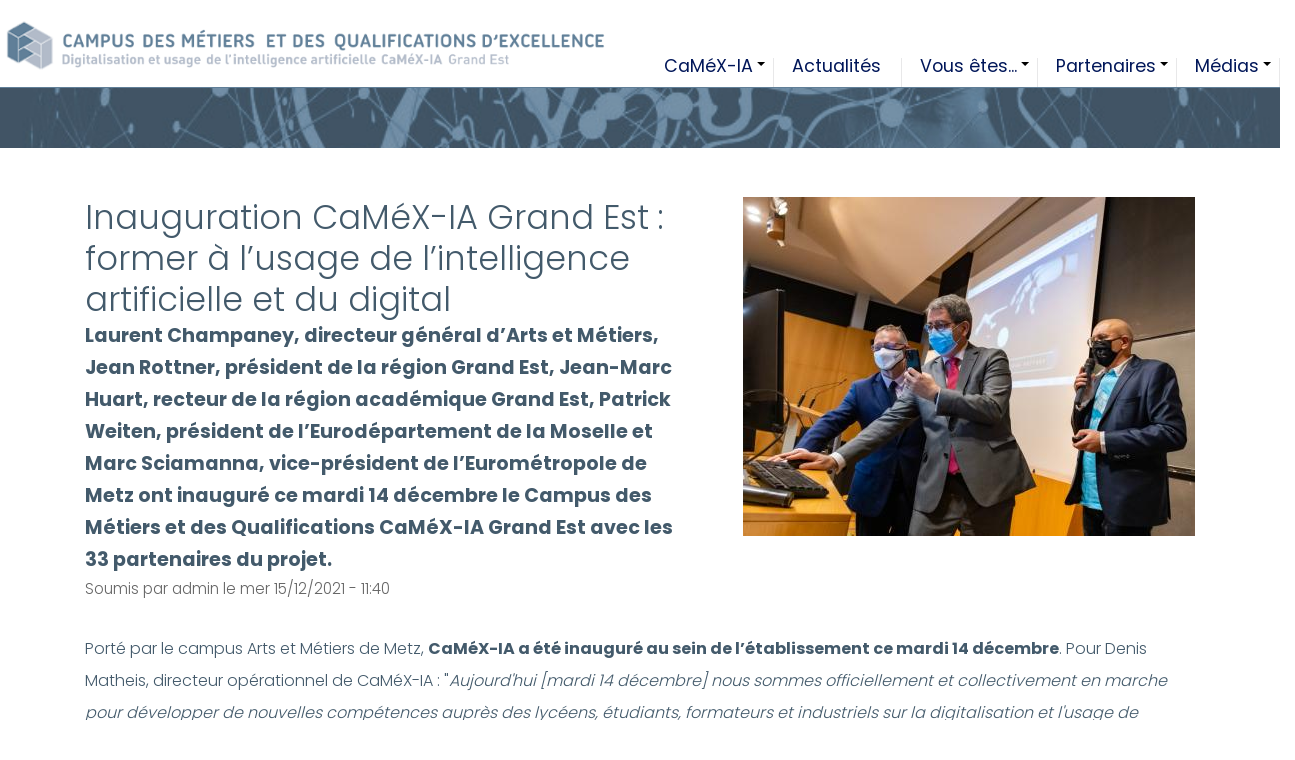

--- FILE ---
content_type: text/html; charset=UTF-8
request_url: https://camexia.org/index.php/actualite/inauguration-camex-ia-grand-est-former-lusage-de-lintelligence-artificielle-et-du-digital
body_size: 7018
content:
<!DOCTYPE html>
<html lang="fr" dir="ltr">
  <head>
    <meta charset="utf-8" />
<meta name="description" content="Porté par le campus Arts et Métiers de Metz, CaMéX-IA a été inauguré au sein de l’établissement ce mardi 14 décembre. Pour Denis Matheis, directeur opérationnel de CaMéX-IA : &quot;Aujourd&#039;hui [mardi 14 décembre] nous sommes officiellement et collectivement en marche pour développer de nouvelles compétences auprès des lycéens, étudiants, formateurs et industriels sur la digitalisation et l&#039;usage de l&#039;intelligence artificielle dans les métiers du bâtiment et de l&#039;industrie&quot;." />
<link rel="canonical" href="http://camexia.org/index.php/actualite/inauguration-camex-ia-grand-est-former-lusage-de-lintelligence-artificielle-et-du-digital" />
<meta name="Generator" content="Drupal 10 (https://www.drupal.org)" />
<meta name="MobileOptimized" content="width" />
<meta name="HandheldFriendly" content="true" />
<meta name="viewport" content="width=device-width, initial-scale=1.0" />
<link rel="icon" href="/themes/theme_site/favicon.ico" type="image/vnd.microsoft.icon" />
<link rel="alternate" hreflang="fr" href="http://camexia.org/index.php/actualite/inauguration-camex-ia-grand-est-former-lusage-de-lintelligence-artificielle-et-du-digital" />

    <title>Inauguration CaMéX-IA Grand Est : former à l’usage de l’intelligence artificielle et du digital | CaMéX-IA</title>
    <link rel="stylesheet" media="all" href="/core/misc/components/progress.module.css?sgt3bx" />
<link rel="stylesheet" media="all" href="/core/misc/components/ajax-progress.module.css?sgt3bx" />
<link rel="stylesheet" media="all" href="/core/modules/system/css/components/align.module.css?sgt3bx" />
<link rel="stylesheet" media="all" href="/core/modules/system/css/components/fieldgroup.module.css?sgt3bx" />
<link rel="stylesheet" media="all" href="/core/modules/system/css/components/container-inline.module.css?sgt3bx" />
<link rel="stylesheet" media="all" href="/core/modules/system/css/components/clearfix.module.css?sgt3bx" />
<link rel="stylesheet" media="all" href="/core/modules/system/css/components/details.module.css?sgt3bx" />
<link rel="stylesheet" media="all" href="/core/modules/system/css/components/hidden.module.css?sgt3bx" />
<link rel="stylesheet" media="all" href="/core/modules/system/css/components/item-list.module.css?sgt3bx" />
<link rel="stylesheet" media="all" href="/core/modules/system/css/components/js.module.css?sgt3bx" />
<link rel="stylesheet" media="all" href="/core/modules/system/css/components/nowrap.module.css?sgt3bx" />
<link rel="stylesheet" media="all" href="/core/modules/system/css/components/position-container.module.css?sgt3bx" />
<link rel="stylesheet" media="all" href="/core/modules/system/css/components/reset-appearance.module.css?sgt3bx" />
<link rel="stylesheet" media="all" href="/core/modules/system/css/components/resize.module.css?sgt3bx" />
<link rel="stylesheet" media="all" href="/core/modules/system/css/components/system-status-counter.css?sgt3bx" />
<link rel="stylesheet" media="all" href="/core/modules/system/css/components/system-status-report-counters.css?sgt3bx" />
<link rel="stylesheet" media="all" href="/core/modules/system/css/components/system-status-report-general-info.css?sgt3bx" />
<link rel="stylesheet" media="all" href="/core/modules/system/css/components/tablesort.module.css?sgt3bx" />
<link rel="stylesheet" media="all" href="/modules/contrib/back_to_top/css/back_to_top.css?sgt3bx" />
<link rel="stylesheet" media="all" href="/modules/contrib/social_media_links/css/social_media_links.theme.css?sgt3bx" />
<link rel="stylesheet" media="all" href="/themes/theme_site/css/node-actualite.css?sgt3bx" />
<link rel="stylesheet" media="all" href="/themes/contrib/classy/css/components/node.css?sgt3bx" />
<link rel="stylesheet" media="all" href="/themes/contrib/construction_zymphonies_theme/includes/bootstrap/css/bootstrap.min.css?sgt3bx" />
<link rel="stylesheet" media="all" href="/themes/contrib/construction_zymphonies_theme/includes/bootstrap/css/docs.min.css?sgt3bx" />
<link rel="stylesheet" media="all" href="/themes/contrib/construction_zymphonies_theme/includes/flexslider/css/flexslider.css?sgt3bx" />
<link rel="stylesheet" media="all" href="/themes/contrib/construction_zymphonies_theme/includes/fontawesome/css/fontawesome-all.css?sgt3bx" />
<link rel="stylesheet" media="all" href="/themes/contrib/construction_zymphonies_theme/includes/smartmenus/sm-core-css.css?sgt3bx" />
<link rel="stylesheet" media="all" href="/themes/contrib/construction_zymphonies_theme/includes/owl/assets/owl.carousel.css?sgt3bx" />
<link rel="stylesheet" media="all" href="/themes/contrib/construction_zymphonies_theme/includes/owl/assets/owl.theme.default.min.css?sgt3bx" />
<link rel="stylesheet" media="all" href="/themes/contrib/construction_zymphonies_theme/css/global.css?sgt3bx" />
<link rel="stylesheet" media="all" href="/themes/contrib/construction_zymphonies_theme/css/media.css?sgt3bx" />
<link rel="stylesheet" media="all" href="/themes/theme_site/css/style.css?sgt3bx" />
<link rel="stylesheet" media="all" href="/themes/theme_site/css/header.css?sgt3bx" />
<link rel="stylesheet" media="all" href="/themes/theme_site/css/responsive.css?sgt3bx" />
<link rel="stylesheet" media="all" href="/themes/theme_site/css/node-actualite-teaser.css?sgt3bx" />
<link rel="stylesheet" media="all" href="/themes/theme_site/css/node-evenement.css?sgt3bx" />
<link rel="stylesheet" media="all" href="/themes/theme_site/css/view-actualite.css?sgt3bx" />
<link rel="stylesheet" media="all" href="/themes/theme_site/css/view-evenement.css?sgt3bx" />

    
  </head>
  <body class="path-node not-front page-node-type-article">
    <a href="#main-content" class="visually-hidden focusable skip-link">
      Aller au contenu principal
    </a>
    
      <div class="dialog-off-canvas-main-canvas" data-off-canvas-main-canvas>
    

<!-- Start: Header -->
<div class="header">
  <div class="header-container">
      <div class="navbar-header">

                   <div class="region region-header">
    <div id="block-theme-site-branding" class="site-branding block block-system block-system-branding-block">
  
      
          <a href="/" title="Accueil" rel="home" class="site-branding__logo">
        <img src="/themes/theme_site/images/camexia.png" alt="Accueil" />
      </a>
  </div>

  </div>

        
        <div class="navbar-toggle-button">
          <button type="button" class="navbar-toggle" data-toggle="collapse" data-target="#main-navigation">
            <i class="fas fa-bars"></i>
          </button>
        </div>

      </div>

              <div class="menu-wrap">
                                  <div class="region region-primary-menu">
    <nav role="navigation" aria-labelledby="block-theme-site-main-menu-menu" id="block-theme-site-main-menu">
            
  <h2 class="visually-hidden" id="block-theme-site-main-menu-menu">Main navigation</h2>
  

        

<span class="navbar-toggle-close"><i class="fas fa-times"></i></span>

              <ul class="sm menu-base-theme" id="main-menu"  class="menu nav navbar-nav">
                      <li>
        <a href="/node/31" class="level-0"  data-target="#" data-toggle="dropdown">CaMéX-IA</a>
                                  <ul>
                      <li >
        <a href="/camex-ia-grand-est-un-campus-des-metiers-et-des-qualifications-dexcellence" class="level-1" data-drupal-link-system-path="node/45">Campus des Métiers et des Qualifications d&#039;Excellence</a>
                  </li>
                  <li >
        <a href="/camex-ia-former-lusage-de-lintelligence-artificielle-et-au-digital-pour-les-metiers-de-lindustrie" class="level-1" data-drupal-link-system-path="node/101">Enjeux et Objectifs</a>
                  </li>
                  <li >
        <a href="/sept-parcours-de-formation" class="level-1" data-drupal-link-system-path="node/64">7 parcours de formation</a>
                  </li>
                  <li >
        <a href="/atelier-de-transfert-et-dinnovation-ati" class="level-1" data-drupal-link-system-path="node/111">Atelier de Transfert et d&#039;Innovation</a>
                  </li>
                  <li >
        <a href="/vie-de-campus-et-equipements" class="level-1" data-drupal-link-system-path="node/65">Vie du campus et équipements</a>
                  </li>
                  <li >
        <a href="/lieu-totem-federateur-un-endroit-pour-se-retrouver" class="level-1" data-drupal-link-system-path="node/46">Lieu TOTEM</a>
                  </li>
        </ul>
  
            </li>
                  <li >
        <a href="/actualites" title="Actualités" class="level-0" data-drupal-link-system-path="actualites">Actualités</a>
                  </li>
                  <li>
        <a href="/vous-etes" class="level-0"  data-target="#" data-toggle="dropdown">Vous êtes...</a>
                                  <ul>
                      <li >
        <a href="/lyceens-apprentis-etudiants" class="level-1" data-drupal-link-system-path="node/39">Lycéen, Apprenti, Etudiant</a>
                  </li>
                  <li >
        <a href="/entreprises" class="level-1" data-drupal-link-system-path="node/53">Entreprise</a>
                  </li>
                  <li >
        <a href="/enseignants-formateurs" class="level-1" data-drupal-link-system-path="node/109">Enseignant, Formateur</a>
                  </li>
        </ul>
  
            </li>
                  <li>
        <a href="/partners" class="level-0"  data-target="#" data-toggle="dropdown">Partenaires</a>
                                  <ul>
                      <li >
        <a href="/partenaires-lycee" class="level-1" data-drupal-link-system-path="partenaires-lycee">Lycées</a>
                  </li>
                  <li >
        <a href="/partenaires-ensup" class="level-1" data-drupal-link-system-path="partenaires-ensup">Enseignement Supérieur</a>
                  </li>
                  <li >
        <a href="/partenaires-entreprise" class="level-1" data-drupal-link-system-path="partenaires-entreprise">Entreprises</a>
                  </li>
                  <li >
        <a href="/partenaires-autre" class="level-1" data-drupal-link-system-path="partenaires-autre">Autres</a>
                  </li>
                  <li >
        <a href="/financeurs" class="level-1" data-drupal-link-system-path="financeurs">Financeurs publics</a>
                  </li>
                  <li >
        <a href="/nous-rejoindre" class="level-1" data-drupal-link-system-path="node/110">Nous rejoindre</a>
                  </li>
        </ul>
  
            </li>
                  <li>
        <a href="" class="level-0"  data-target="#" data-toggle="dropdown">Médias</a>
                                  <ul>
                      <li >
        <a href="/newsletter" class="level-1" data-drupal-link-system-path="node/120">Newsletter</a>
                  </li>
                  <li >
        <a href="https://artsetmetiers.fr/fr/communiques-de-presse?combine=cam%C3%A9x-ia&amp;created=&amp;created_1=&amp;date_from=&amp;date_to=" class="level-1">Espace presse</a>
                  </li>
                  <li >
        <a href="https://phototheque.artsetmetiers.fr/index.php?%2Fcategory%2F282=" class="level-1">Photothèque</a>
                  </li>
        </ul>
  
            </li>
        </ul>
  


  </nav>

  </div>

                  </div>
      
     <div class="secondary_menu" id="secondary_menu">
             </div>
  </div>
</div>
<!-- End: Header -->

<!--Start: Top Message -->
<!--End: Top Message -->


<!-- Start: Top widget -->
<!--End: Top widget -->


<!--Start: Highlighted -->
  <div class="highlighted">
    <div class="container">
        <div class="region region-highlighted">
    <div data-drupal-messages-fallback class="hidden"></div>

  </div>

    </div>
  </div>
<!--End: Highlighted -->


<!--Start: Title -->
<!--End: Title -->


<div class="main-content">
    <!--- Start Content -->
            <div class="content_layout">

          <div class="row" id="content_header_background"></div>

                    <!--Start: Breadcrumb -->
            <div class="row">
              <div class="col-md-12"></div>
            </div>
          <!--End: Breadcrumb -->
          
            <div class="container region region-content">
    <div id="block-contenudelapageprincipale" class="block block-system block-system-main-block">
      <div class="content">
      
<article data-history-node-id="19" class="node node--type-article node--promoted node--view-mode-full">

  <div class="node__content">

    <div class="titre"><span class="field field--name-title field--type-string field--label-hidden">Inauguration CaMéX-IA Grand Est : former à l’usage de l’intelligence artificielle et du digital</span>
</div>
    <div class="submitted">Soumis par <span class="field field--name-uid field--type-entity-reference field--label-hidden"><span>admin</span></span>
 le <span class="field field--name-created field--type-created field--label-hidden"><time datetime="2021-12-15T11:40:24+01:00" title="Mercredi 15 décembre 2021 - 11:40" class="datetime">mer 15/12/2021 - 11:40</time>
</span>
</div>
    <div class="image">
            <div class="field field--name-field-image field--type-image field--label-hidden field__item">  <img loading="lazy" src="https://dp-camexia.s3.ensam.eu/public/styles/268x201_crop/public/2022-09/Jean%20Rottner%2C%20Jean-Marc%20Huart%2C%20en%20train%20de%20couper%20le%20ruban%20d%E2%80%99inauguration%20digital%20de%20CaM%C3%A9X-IA%20Grand%20Est%20-%20Raoul%20Gilibert.jpg?h=bad1190c&amp;itok=PRXr8KuU" width="452" height="339" alt="Jean Rottner, Jean-Marc Huart, en train de couper le ruban d’inauguration digital de CaMéX-IA Grand Est - Raoul Gilibert" class="image-style-_68x201-crop" />


</div>
      </div>
    <div class="chapo">
            <div class="field field--name-field-chapo field--type-string-long field--label-hidden field__item">Laurent Champaney, directeur général d’Arts et Métiers, Jean Rottner, président de la région Grand Est, Jean-Marc Huart, recteur de la région académique Grand Est, Patrick Weiten, président de l’Eurodépartement de la Moselle et Marc Sciamanna, vice-président de l’Eurométropole de Metz ont inauguré ce mardi 14 décembre le Campus des Métiers et des Qualifications CaMéX-IA Grand Est avec les 33 partenaires du projet.</div>
      </div>
    <div class="body">
            <div class="clearfix text-formatted field field--name-body field--type-text-with-summary field--label-hidden field__item"><p>Porté par le campus Arts et Métiers de Metz, <strong>CaMéX-IA a été inauguré au sein de l’établissement ce mardi 14 décembre</strong>. Pour Denis Matheis, directeur opérationnel de CaMéX-IA : "<em>Aujourd'hui [mardi 14 décembre] nous sommes officiellement et collectivement en marche pour développer de nouvelles compétences auprès des lycéens, étudiants, formateurs et industriels sur la digitalisation et l'usage de l'intelligence artificielle dans les métiers du bâtiment et de l'industrie</em>".</p>

<p>Cette inauguration a débuté avec des démonstrations interactives d’intelligence artificielle, de réalité augmentée et de réalité virtuelle, permettant au public de découvrir les équipements dont dispose CaMéX-IA pour le moment, mais aussi pour permettre aux visiteurs de s’imprégner de ces technologies.</p>

<p>Elle s’est ensuite suivie par différents discours inauguraux où <strong>M. Rottner et M. Huart ont officiellement lancé CaMéX-IA en coupant un ruban d’inauguration digital.</strong></p>

<p>Ensuite trois challenges 4.0 ont été présentés :</p>

<ul>
	<li>projet « GOTHAM » : le lycée Louis Vincent, l’UFR MIM et ArcelorMittal Research collaborent ensemble pour proposer une application interactive permettant, sur une image 3D d’une acierie, d’afficher des données sélectionnées liées à l’impact carbone de l’installation ;</li>
	<li>projet « DEFTEMP » : le lycée Oehmichen, le campus Arts et Métiers de Châlons en Champagne et CETIM Grand Est travaillent sur la mise en place d'une technique de captation et de visualisation de déformations temporelles sur des pièces industrielles sous sollicitations ;</li>
	<li>projet « SONDE » : le lycée Couffignal, l’INSA Strasbourg et Colas collaborent sur la mise en place d'une sonde digitalisée de mesure de teneur en eau.</li>
</ul>

<p>Puis, Laurent Champaney, président de la conférence des grandes écoles, Jean Marc Huart, recteur de la région académique Grand Est, David Glijer, directeur de la transformation numérique d’ArcelorMittal France, Thierry Ledrich, président de la fédération des travaux publics de Lorraine et Rémi Sadocco Conseiller régional ont échangé lors d’une <strong>table ronde dédiée aux enjeux de la formation au numérique des talents pour les entreprises</strong>. Les entreprises ont pu évoquer leurs besoins en terme de nouvelles compétences, tandis que l’enseignement secondaire et supérieur ont pu expliquer comment ils répondent à ces problématiques et les défis qu’ils auront à relever.</p>

<p>L’inauguration s’est ensuite achevée par une visite des ateliers du campus Arts et Métiers de Metz.</p></div>
      </div>
    <div class="see_also">
  <div class="field field--name-field-a-voir-aussi field--type-link field--label-above">
    <div class="field__label">A voir aussi</div>
          <div class="field__items">
              <div class="field__item"><a href="https://camexia.org/actualite/nos-newsletters-disponibles-sur-le-site-web">Nos newsletters disponibles sur le site web !</a></div>
              </div>
      </div>
</div>
</div>
  

</article>

    </div>
  </div>

  </div>


        </div>
        <!-- End: Content -->
</div>
<!-- End: Main content -->




<!-- Start: Footer widgets -->
  <div class="footer" id="footer">
    <div class="container">
            <div class="row">
                          <div class = col-md-12>
              <div class="region region-footer-second">
    <div id="block-footercontactmentions-3" class="block block-block-content block-block-contente4db8474-80a4-4e93-82d1-4eb6e466ff70">
  
      
      <div class="content">
      
            <div class="clearfix text-formatted field field--name-body field--type-text-with-summary field--label-hidden field__item"><table style="width:100%;" cellspacing="0" cellpadding="0" border="0" align="center"><tbody><tr><td class="text-align-center"><p>&nbsp;</p><table style="margin-left:auto;margin-right:auto;width:300px;" cellspacing="1" cellpadding="1" border="0" align="center"><tbody><tr><td style="width:70px;"><img data-entity-uuid="4f985d94-9546-43a4-9c60-f3c83be9c88d" data-entity-type="file" alt="contact" data-image-style="icon" src="https://dp-camexia.s3.ensam.eu/public/inline-images/Icone%20contact_2.png" width="48" height="48" loading="lazy" class="image-style-icon align-left"></td><td><a href="mailto:contact.camexia@ensam.eu"><strong>Contact</strong></a></td><td><a href="https://www.youtube.com/channel/UCmZk_G0MtKqmiZmgf6ELLcA" target="_blank"><img data-entity-uuid="f864ce03-83cf-41d0-b998-6a304e01ae69" data-entity-type="file" data-image-style="icon" src="https://dp-camexia.s3.ensam.eu/public/inline-images/youtube_social_media_pin_logo_icon-icons.com_75572_5.png" width="48" height="48" alt loading="lazy" class="image-style-icon"></a></td></tr></tbody></table></td></tr></tbody></table></div>
      
    </div>
  </div>

  </div>

          </div>
                              </div>
    </div>
  </div>
<!--End: Footer widgets -->

<!-- Start: Footer-fifth -->
<div class="copyright footer-fifth">
  <div class="container">
               <div class = col-md-12>
              <div class="region region-footer-fifth">
    <nav role="navigation" aria-labelledby="block-pieddepage-menu" id="block-pieddepage">
            
  <h2 class="visually-hidden" id="block-pieddepage-menu">Pied de page</h2>
  

        
              <ul class="menu">
                    <li class="menu-item">
        <a href="/mentions-legales" data-drupal-link-system-path="node/112">Mentions légales</a>
              </li>
        </ul>
  


  </nav>
<div id="block-copyright" class="block block-block-content block-block-contentb0c27b8b-af21-4d06-8fb1-4e531fe6e4b1">
  
      
      <div class="content">
      
            <div class="clearfix text-formatted field field--name-body field--type-text-with-summary field--label-hidden field__item"><p><span>Copyright © Arts et Métiers 2022</span><span>. All rights reserved.</span></p></div>
      
    </div>
  </div>

  </div>

          </div>
          </div>
</div>
<!-- End: Footer-fifth -->
  </div>

    
    <script type="application/json" data-drupal-selector="drupal-settings-json">{"path":{"baseUrl":"\/index.php\/","pathPrefix":"","currentPath":"node\/19","currentPathIsAdmin":false,"isFront":false,"currentLanguage":"fr"},"pluralDelimiter":"\u0003","suppressDeprecationErrors":true,"ajaxPageState":{"libraries":"[base64]","theme":"theme_site","theme_token":null},"ajaxTrustedUrl":[],"back_to_top":{"back_to_top_button_trigger":100,"back_to_top_prevent_on_mobile":true,"back_to_top_prevent_in_admin":false,"back_to_top_button_type":"image","back_to_top_button_text":"Remonter"},"user":{"uid":0,"permissionsHash":"eb0475b39a29d713b2470e818585e878c5d6934ee7f35345684afc99422f9be2"}}</script>
<script src="/core/assets/vendor/jquery/jquery.min.js?v=3.7.1"></script>
<script src="/core/assets/vendor/once/once.min.js?v=1.0.1"></script>
<script src="https://dp-camexia.s3.ensam.eu/public/languages/fr_xvRwjV3ekz27bbvA9-EP9_QvdJ1gZtjY4IM9vNiYTIQ.js?sgt3bx"></script>
<script src="/core/misc/drupalSettingsLoader.js?v=10.3.1"></script>
<script src="/core/misc/drupal.js?v=10.3.1"></script>
<script src="/core/misc/drupal.init.js?v=10.3.1"></script>
<script src="/core/assets/vendor/tabbable/index.umd.min.js?v=6.2.0"></script>
<script src="/modules/contrib/back_to_top/js/back_to_top.js?v=10.3.1"></script>
<script src="/core/misc/progress.js?v=10.3.1"></script>
<script src="/core/assets/vendor/loadjs/loadjs.min.js?v=4.3.0"></script>
<script src="/core/misc/debounce.js?v=10.3.1"></script>
<script src="/core/misc/announce.js?v=10.3.1"></script>
<script src="/core/misc/message.js?v=10.3.1"></script>
<script src="/core/misc/ajax.js?v=10.3.1"></script>
<script src="/themes/contrib/construction_zymphonies_theme/includes/bootstrap/js/popper.min.js?v=1.x"></script>
<script src="/themes/contrib/construction_zymphonies_theme/includes/bootstrap/js/bootstrap.min.js?v=1.x"></script>
<script src="/themes/contrib/construction_zymphonies_theme/includes/flexslider/js/jquery.flexslider-min.js?v=1.x"></script>
<script src="/themes/contrib/construction_zymphonies_theme/includes/smartmenus/jquery.smartmenus.min.js?v=1.x"></script>
<script src="/themes/contrib/construction_zymphonies_theme/includes/owl/owl.carousel.min.js?v=1.x"></script>
<script src="/themes/contrib/construction_zymphonies_theme/js/custom.js?sgt3bx"></script>
<script src="/themes/theme_site/js/navbar.js?v=1.x"></script>

  </body>
</html>


--- FILE ---
content_type: text/css
request_url: https://camexia.org/themes/theme_site/css/node-actualite.css?sgt3bx
body_size: 1465
content:
body.page-node-type-article article.node--type-article.node--view-mode-full {
  margin-top: 3em;
}
body.page-node-type-article article.node--type-article.node--view-mode-full .node__content {
  display: grid;
  grid-template-areas: "titre" "submitted" "image" "chapo" "body" "see_also";
}
body.page-node-type-article article.node--type-article.node--view-mode-full .node__content .titre {
  grid-area: titre;
  font-size: 2.1rem;
  line-height: 2.6rem;
}
body.page-node-type-article article.node--type-article.node--view-mode-full .node__content .chapo {
  grid-area: chapo;
  font-weight: bold;
  font-size: 1.2rem;
  line-height: 2rem;
}
body.page-node-type-article article.node--type-article.node--view-mode-full .node__content .image {
  grid-area: image;
}
body.page-node-type-article article.node--type-article.node--view-mode-full .node__content .body {
  grid-area: body;
  padding-top: 2em;
}
body.page-node-type-article article.node--type-article.node--view-mode-full .node__content .submitted {
  grid-area: submitted;
  color: #666666;
  font-size: 0.95rem;
}
body.page-node-type-article article.node--type-article.node--view-mode-full .node__content .see_also {
  grid-area: see_also;
}
@media screen and (min-width: 992px) {
  body.page-node-type-article article.node--type-article.node--view-mode-full .node__content {
    display: grid;
    grid-template-areas: "titre image" "chapo image" "submitted image" "body body" "see_also see_also";
    grid-template-columns: auto 452px;
    gap: 0 50px;
  }
}
/*# sourceMappingURL=./node-actualite.css.map */

--- FILE ---
content_type: text/css
request_url: https://camexia.org/themes/contrib/construction_zymphonies_theme/css/media.css?sgt3bx
body_size: 2200
content:
@media (min-width: 576px){.container{max-width:570px}}@media (min-width: 767px){.updates,.topwidget,.top-message,.footer,.bottom-widget,.path-frontpage .main-content,.services,.products,.features,.copyright,.clients{padding:30px 0}.container{max-width:1140px}.navbar-toggle{display:none}.user-logged-in .main-header{position:relative}.menu-wrap{padding-left:0}.flexslider .slider-caption{display:block;top:30%;left:5%;width:60%}.flexslider .slider-title{font-size:4em;margin-bottom:20px}.flexslider .flex-direction-nav{display:block;margin-top:-24px}.clients .region ul li{width:24%}.testimonials-wrap{padding:75px 0 55px}.footerwidget img.left{float:left;margin:10px 10px 0 0}.region-search{float:right;width:300px;padding:12px 6px}.navbar-toggle-close{display:none}.region-primary-menu{display:inline-block !important;width:auto;margin:0;background:none;border-radius:5px;vertical-align:middle;position:static}.region-primary-menu ul{border:0;float:right}.region-primary-menu ul ul{background:#fff;background:#fff;border:1px solid #e8e8e9}.region-primary-menu ul ul li a{border-bottom:1px solid #e8e8e9;color:#001659;padding:18px 15px}.region-primary-menu ul ul li a:hover,.region-primary-menu ul ul li a:focus,.region-primary-menu ul ul li a:active,.region-primary-menu ul ul li a.highlighted{color:#ff5e14;padding:18px 15px}.region-primary-menu li{border:0}.region-primary-menu li a{background:none;border:0;font-weight:400;color:#001659}.region-primary-menu li a span.sub-arrow{padding:0;top:28px;margin-top:0;bottom:2px;right:14px;margin-left:-5px;left:auto;width:0;height:0;border-width:4px;border-style:solid;border-color:#000 transparent transparent transparent;font-size:2em;line-height:100%}.region-primary-menu li>a{border-right:1px solid #e8e8e9}.region-primary-menu li li span.sub-arrow{top:22px;border-color:#0000 #0000 #0000 #fff;right:5px}.carousel-caption p,.carousel-caption h3{display:block}.carousel-caption p:last-child{margin:0}.carousel-caption{background-color:#fff;background:rgba(0,0,0,0.84);color:#ddd;text-shadow:none;padding:20px;top:20%;left:10%;bottom:auto;width:30%;text-align:left}.comment-wrap .author-details{width:10%}.comment-wrap .author-comments{width:90%}.custom-block-title h2{font-size:2.5em}.social-media{display:inline-block;padding:0px 0;text-align:right}}


--- FILE ---
content_type: text/css
request_url: https://camexia.org/themes/theme_site/css/style.css?sgt3bx
body_size: 10993
content:
/* ------------------- Overriding base color */
/* INIT */
:root {
  --color1: #607F98;
  --color2: #607F98;
  --color3: #699340;
  /* Maj vert clair */
  --font-family-sans-serif: "Arial Black", "Arial Bold", -apple-system, BlinkMacSystemFont, "Segoe UI", Roboto, "Helvetica Neue", Arial, sans-serif, "Apple Color Emoji", "Segoe UI Emoji", "Segoe UI Symbol";
  --font-family-monospace: SFMono-Regular, Menlo, Monaco, Consolas, "Liberation Mono", "Courier New", monospace;
}
body {
  font-size: 16px;
}
h2 {
  font-size: 1.6rem;
}
h3 {
  --font-family-sans-serif: Arial, sans-serif;
  --font-family-monospace: SFMono-Regular, Menlo, Monaco, Consolas, "Liberation Mono", "Courier New", monospace;
}
p,
li {
  line-height: 2rem;
}
/* Overrides */
.node__content .text-formatted a {
  text-decoration: underline;
}
body {
  background-color: #ffffff;
}
.flexslider .more-link {
  border-radius: 3px !important;
  background-color: #59768C !important;
}
.flexslider .more-link:hover {
  background-color: #fafafa !important;
  color: #607F98 !important;
}
.more-link::before {
  content: '>';
  font-size: 2em;
  top: 6px;
  position: relative;
  padding-right: 5px;
}
#block-theme-site-breadcrumbs {
  margin-top: 1em;
}
time.datetime i {
  margin-right: 6px;
}
blockquote p.citation {
  color: #3D88AF;
  font-size: 1.8rem;
  font-weight: normal;
  text-align: center;
}
#content_header_background {
  background-image: url('/themes/theme_site/images/background-title.jpg');
  background-size: cover;
  background-position-y: center;
  background-blend-mode: inherit;
  height: 60px;
}
/** bloc titre des pages */
#block-theme-site-page-title {
  color: #fafafa;
  display: flex;
  flex-direction: column;
  justify-content: start;
  margin-bottom: 1em;
  margin-top: 2em;
}
#block-theme-site-page-title h1 {
  color: #001659;
  font-size: 2.2rem;
}
#search-block-form input.form-submit {
  background-color: #607F98;
  border-color: #607F98;
}
#search-block-form input.form-submit:hover {
  background-color: #607F98;
  border-color: #607F98;
}
#secondary_menu {
  position: absolute;
  right: 10px;
  display: inline-block;
  margin-right: 10%;
}
/* buttons override */
.tabs a {
  background: #B2BBC9;
  color: #444;
}
.tabs a:focus,
.tabs a.is-active {
  background-color: #607F98;
  color: #fff;
}
.tabs a:focus,
.tabs a:hover {
  background-color: #607F98;
  color: #fff;
}
/* Breadcrumb */
#block-theme-site-breadcrumbs .breadcrumb {
  background-color: inherit;
}
#block-theme-site-breadcrumbs .breadcrumb li {
  padding: 0 4px;
}
#block-theme-site-breadcrumbs .breadcrumb li::after {
  padding-left: 8px;
}
#block-theme-site-breadcrumbs .breadcrumb li a {
  color: #607F98;
}
#block-theme-site-breadcrumbs .breadcrumb li a:hover {
  color: #607F98;
}
@media screen and (min-width: 1024px) {
  /* Styles go here */
  /*	.views-row { */
  .views-element-container h3 {
    margin: 0px;
  }
  .field-content p {
    margin-bottom: 0px;
  }
}
/* field-content links */
.field-content a:hover {
  color: #000;
}
span.field-content {
  --font-family-sans-serif: Arial, sans-serif;
  --font-family-monospace: SFMono-Regular, Menlo, Monaco, Consolas, "Liberation Mono", "Courier New", monospace;
}
/* ------------------- */
/* ------------------- PARTNERS colorbox */
.path-partners #block-theme-perseus-content {
  text-align: center;
  /*width: 272px;*/
  margin-left: auto;
  margin-right: auto;
  /*background: white;*/
}
.path-partners #block-theme-perseus-content .field-content img {
  max-width: 100%;
  -moz-transition: all 0.5s;
  -webkit-transition: all 0.5s;
  transition: all 0.5s;
}
.path-partners #block-theme-perseus-content .views-row {
  background-color: transparent;
  margin: 10px 10px;
  padding: 0;
  width: inherit;
  /*border: 1px solid #373736;*/
  box-shadow: 0px 3px 10px gray;
  background-color: white;
  display: inline-block;
}
.path-partners #block-theme-perseus-content .views-row:hover img {
  -moz-transform: scale(1.1);
  -webkit-transform: scale(1.1);
  transform: scale(1.1);
}
.path-partners #block-theme-perseus-content .views-field-field-logo .field-content {
  overflow: hidden;
  height: 190px;
  display: flex;
  align-items: center;
}
.path-partners #block-theme-perseus-content .views-field-view-node {
  position: relative;
  height: 190px;
  margin-top: -190px !important;
}
.path-partners #block-theme-perseus-content .views-field-view-node a {
  display: block;
  position: relative;
  margin: 0;
  padding: 0;
  width: 100%;
  height: 100%;
}
.path-partners #block-theme-perseus-content .views-field-view-node a:before {
  content: none;
}
/* --- Partners Front Block */
#views_slideshow_cycle_teaser_section_partners_front-block_1 {
  /*width: 1100px !important;*/
  margin-left: auto;
  margin-right: auto;
}
#block-views-block-partners-front-block-1 .title:after {
  display: block;
  height: 1px;
  content: "";
  background: #e1e1e1;
  width: 100%;
  z-index: 1;
}
#block-views-block-partners-front-block-1 .views-row {
  float: left;
  padding-right: 14px;
}
.path-partners #drupal-modal .field--name-field-logo {
  width: 50%;
  margin-left: auto;
  margin-right: auto;
}
/* --------------------------------- VIEWS */
.views-field-title {
  font-size: 1.5em;
  padding: 10px;
}
#block-views-block-front-articles-block-1 .views-row {
  display: flex;
  flex-flow: wrap row;
  justify-content: flex-start;
  align-items: center;
  margin-bottom: 20px;
}
#block-views-block-front-articles-block-1 .views-field-title {
  flex: 2;
}
#block-views-block-front-articles-block-1 .views-field-body {
  border-top: 1px solid #607F98;
}
/* Front Blocks */
.path-frontpage #block-views-block-front-articles-block-1 {
  float: left;
  width: 48%;
  margin: 4px;
  padding: 5px;
}
.path-frontpage #block-amtwitterfilter {
  float: right;
  width: 48%;
  padding: 5px;
  margin: 4px;
}
.path-frontpage #block-views-block-front-articles-block-1 .title:after {
  display: block;
  height: 1px;
  content: "";
  background: #e1e1e1;
  width: 100%;
  z-index: 1;
}
.path-frontpage #block-amtwitterfilter .title:after {
  display: block;
  height: 1px;
  content: "";
  background: #e1e1e1;
  width: 100%;
  z-index: 1;
}
.path-frontpage #block-views-block-partners-front-block-1 {
  clear: both;
}
.path-news-and-events .views-row {
  display: flex;
  flex-flow: wrap row;
  justify-content: flex-start;
  align-items: center;
  margin-bottom: 20px;
}
.path-news-and-events #block-theme-perseus-content .views-field-body {
  border-top: 1px solid #607F98;
}
/* --------------------------------- MENUS */
.menu-base-theme li a.has-submenu {
  padding-right: 28px;
}
/* --------------------------------- CONTACT */
.path-contact .block-system-main-block {
  width: 72%;
  float: left;
  padding: 5px;
}
.form-email,
.form-text,
.form-textarea {
  background: white;
}
/* --------------------------------- TWITTER */
.block-am-twitter-filter h3 .displayname {
  position: relative;
  top: -18px;
}
.block-am-twitter-filter h3 .accountname {
  position: relative;
  top: -20px;
}
/* --------------------------------- LINKS */
a {
  color: #607F98;
}
.more-link a {
  color: #607F98;
}
/* --------------------------------- TAGS */
.field--name-field-tags a {
  background-color: #607F98;
  padding: 5px 8px 5px 8px;
  border-radius: 7px;
  color: white;
  float: right;
}
.field--name-field-tags a:hover {
  background-color: #607F98;
  padding: 5px 8px 5px 8px;
  border-radius: 7px;
  color: white;
}
/* --------------------------------- HEADER */
.header {
  background: #fff;
  border-bottom: 1px solid #607F98;
  width: 100%;
}
/* logo */
/* ---- */
/* --------------------------------- Page PROJECT */
/* 1er Visuel et description à droite */
article[about="/project"] img {
  /*float: left;
    margin: 0px 20px 0px auto;*/
  margin: 15px;
}
/* --------------------------------- Page Work Structure & CaseStudies */
.WorkStructure h3,
.CaseStudies h3 {
  text-align: center;
  border-bottom: 1px solid #607F98;
  margin-top: 50px;
}
.WorkStructure img {
  border: 1px solid gray;
  margin: 5px;
}
.CaseStudies img {
  margin: 5px;
}
/* --------------------------------- IMG */
.caption > figcaption {
  color: gray;
  padding: 5px;
}
/* --------------------------------- ARTICLES */
.views-row .views-field-body {
  margin-left: 12px;
  margin-right: 12px;
}
.views-element-container {
  margin-bottom: 0px;
}
#block-views-block-front-articles-block-3 {
  background-color: black;
}
#block-views-block-front-articles-block-3 h3 {
  color: #fefefe;
}
#block-views-block-front-articles-block-3 .views-element-container {
  background: rgba(255, 255, 255, 0.83);
}
#block-views-block-events-block-1,
.views-element-container {
  background: rgba(255, 255, 255, 0.83);
}
#block-views-block-front-articles-block-3 .field-content {
  background-color: black;
  margin-left: 0px;
  margin-right: 0px;
}
#block-views-block-front-articles-block-3 .views-field-body {
  margin-left: 0px;
  margin-right: 0px;
}
/* ----------FOOTER NOTICE------------------*/
#block-footer-notice {
  color: #607F98;
}
/* --------------------------------- FOOTER */
#footer {
  background-color: #B2BBC9;
  border-top: 2px solid #bbcab1;
  padding: 20px 0;
}
#footer h2 {
  font-size: inherit !important;
}
#footer .title {
  font-size: 1em;
}
#footer .views-field-title {
  font-size: 1.1em;
  padding: 3px;
}
.footer-fifth,
.copyright {
  /*background-color: #a1a1a1;
    color: #484848;*/
  background-color: #607F98;
  color: #c7c7c7;
}
.footer-fifth .menu,
.copyright .menu {
  padding: 0;
}
.footer-fifth .menu li,
.copyright .menu li {
  list-style-type: none;
}
.footer-fifth .menu li a,
.copyright .menu li a {
  color: #fafafa;
}
.region[class*=region-footer-]:last-child {
  border: 0;
}
.region-footer-fourth {
  width: 1110px;
  border-top: 2px solid #6d9f3c;
  margin-top: 23px;
  padding-top: 8PX;
}
.region-footer-second tr {
  border-bottom: 0;
}
.region-footer-first,
.region-footer-second,
.region-footer-third {
  /*background: #f2f2f2;*/
  padding: 10px;
  /*box-shadow: 0px 5px 10px gray;*/
}
.NoBulletLI {
  list-style: none;
}
/*
.node__content img {
    margin-top: 45px;
    max-width:100%;
    height:auto;
}


#cboxClose.cbox-close-plain {
    font-size: 22px;
line-height: 10px;
text-align: center;
color: #FFF;
background: #eb5e4f;
top: 55px;
right: 7%;
width: 30px;
height: 30px;
-webkit-border-radius: 5px;
-moz-border-radius: 5px;
border-radius: 5px;
position:fixed;
}

#colorbox {
    background: none;
}
#cboxContent {
    background: transparent;
}
.cboxSlideshow_on, .cboxSlideshow_off{
    background: url(/modules/colorbox/styles/stockholmsyndrome/images/bg_tab.png) center bottom repeat-x !important;
}
*/
article .field--name-field-a-voir-aussi {
  margin: 3em 0 0 0;
  background-color: #eaf6ff;
  padding: 2em;
}
article .field--name-field-a-voir-aussi .field__label {
  font-weight: 700;
  font-size: 1.5rem;
  margin-bottom: 1em;
}
article .field--name-field-a-voir-aussi .field__item {
  margin: 0.5em 0;
}
article .field--name-field-a-voir-aussi .field__item::before {
  content: "> ";
}
/*# sourceMappingURL=./style.css.map */

--- FILE ---
content_type: text/css
request_url: https://camexia.org/themes/theme_site/css/header.css?sgt3bx
body_size: 4032
content:
.header {
  height: 88px;
  display: flex;
  justify-content: center;
  flex-direction: column;
}
.header .header-container {
  background: #fff;
  width: 100%;
  display: grid;
  grid-template-areas: "logobtn";
}
.header .header-container .navbar-header {
  justify-self: start;
  display: grid;
  grid-area: logobtn;
  width: 100%;
  align-items: center;
  grid-template-areas: "logo button";
  grid-template-columns: 1fr auto;
}
.header .header-container .navbar-header .region-header {
  padding: 0px;
  background-color: transparent !important;
  grid-area: logo;
  justify-self: start;
}
.header .header-container .navbar-header .region-header #block-theme-site-branding {
  margin: 0 6px 0 6px;
}
.header .header-container .navbar-header .region-header #block-theme-site-branding img {
  vertical-align: middle;
}
.header .header-container .navbar-header .navbar-toggle-button {
  display: flex;
  grid-area: button;
  margin: 0 1em;
}
.header .header-container .navbar-header .navbar-toggle-button .navbar-toggle i {
  color: inherit;
}
.menu-base-theme li a {
  font-size: 1.1rem;
}
.menu-base-theme li a:hover,
.menu-base-theme li a:focus,
.menu-base-theme li a:active,
.menu-base-theme li a.highlighted {
  background: none;
  color: #607F98;
  line-height: 100%;
  padding: 24px 28px;
}
@media screen and (min-width: 576px) {
  .header {
    display: block;
  }
  .header .header-container .navbar-header .region-header #block-theme-site-branding img {
    max-width: 600px;
  }
}
@media screen and (min-width: 767px) and (max-width: 992px) {
  .header .header-container .menu-wrap .menu-base-theme li a.level-0,
  .header .header-container .menu-wrap .menu-base-theme li a.level-0:hover,
  .header .header-container .menu-wrap .menu-base-theme li a.level-0:focus,
  .header .header-container .menu-wrap .menu-base-theme li a.level-0:active,
  .header .header-container .menu-wrap .menu-base-theme li a.level-0.highlighted {
    padding: 0 25px 12px 20px;
  }
}
@media screen and (min-width: 767px) {
  .header {
    height: 100px;
  }
  .header .header-container {
    grid-template-areas: "logobtn" "menu";
    grid-template-columns: 1fr;
    height: 100%;
  }
  .header .header-container .menu-wrap {
    grid-area: menu;
    justify-self: end;
    align-content: end;
    align-items: end;
    display: grid;
  }
  .header .header-container .menu-wrap .menu-base-theme li a.level-0,
  .header .header-container .menu-wrap .menu-base-theme li a.level-0:hover,
  .header .header-container .menu-wrap .menu-base-theme li a.level-0:focus,
  .header .header-container .menu-wrap .menu-base-theme li a.level-0:active,
  .header .header-container .menu-wrap .menu-base-theme li a.level-0.highlighted {
    padding: 0 20px 12px 18px;
  }
  .header .header-container .menu-wrap .menu-base-theme li a.level-0 span.sub-arrow {
    top: 4px;
    right: 8px;
  }
  .header .region-primary-menu ul ul li a {
    padding: 14px 15px;
  }
  .header .region-primary-menu ul ul li a:hover,
  .header .region-primary-menu ul ul li a:focus,
  .header .region-primary-menu ul ul li a:active,
  .header .region-primary-menu ul ul li a.highlighted {
    padding: 14px 15px;
  }
}
@media screen and (min-width: 992px) {
  .header .header-container .menu-wrap .menu-base-theme li a.level-0,
  .header .header-container .menu-wrap .menu-base-theme li a.level-0:hover,
  .header .header-container .menu-wrap .menu-base-theme li a.level-0:focus,
  .header .header-container .menu-wrap .menu-base-theme li a.level-0:active,
  .header .header-container .menu-wrap .menu-base-theme li a.level-0.highlighted {
    padding: 0 20px 12px 18px;
  }
}
@media screen and (min-width: 1200px) {
  .header {
    height: 88px;
  }
  .header .header-container {
    max-width: 1600px;
    margin: 0 auto;
    grid-template-areas: "logobtn menu";
    grid-template-columns: 388px 1fr;
  }
}
.menu-base-theme li a,
.menu-base-theme li a:hover,
.menu-base-theme li a:focus,
.menu-base-theme li a:active,
.menu-base-theme li a.highlighted {
  padding: 36px 28px 12px 28px;
}
.menu-base-theme li a span.sub-arrow {
  top: 40px;
}
/*# sourceMappingURL=header.css.map */

--- FILE ---
content_type: text/css
request_url: https://camexia.org/themes/theme_site/css/responsive.css?sgt3bx
body_size: 2865
content:
@media (max-width: 767px) {
  .navbar-header {
    margin-right: 0% !important;
  }
  .top_header {
    text-align: left;
  }
  .site-logo img {
    margin-top: 3px;
  }
  .navbar-toggle {
    padding: 7px 10px !important;
    color: #373736;
    border-radius: 0px !important;
    margin-right: 0px !important;
  }
  #site-navigation #main-navbar-collapse .menu li a {
    text-align: left;
  }
  .navbar-collapse {
    border-top: none !important;
  }
  .ui-dialog {
    width: 31% !important;
  }
  #cboxClose.cbox-close-plain {
    right: 8%;
  }
  .node.node--type-logo.node--view-mode-full {
    margin-right: 5%;
  }
}
@media (max-width: 680px) {
  h2:before,
  h2:after {
    display: none !important;
  }
  #play {
    left: 33.2%;
  }
  .titre_modal .nom {
    font-size: 27px;
  }
  #cboxClose.cbox-close-plain {
    right: 9%;
  }
  .node.node--type-logo.node--view-mode-full {
    margin-right: 5%;
  }
  .region-footer-first h2:after,
  .region-footer-second h2:after,
  #page6 h2:after {
    margin: -28px auto;
  }
  #footer .title {
    font-size: 1em !important;
  }
  #views_slideshow_cycle_teaser_section_partners_front-block_1 {
    width: 420px !important;
  }
  .path-partners #drupal-modal .field--name-field-logo {
    width: 100%;
    margin-left: auto;
    margin-right: auto;
  }
  .path-contact .block-system-main-block {
    width: 100%;
    float: none;
    padding: 5px;
  }
  .region-footer-fourth {
    width: 400px;
  }
}
@media (min-width: 681px) and (max-width: 1000px) {
  #play {
    left: 36.2%;
  }
  #site-navigation #main-navbar-collapse .menu li a {
    font-size: 20px !important;
    padding: 21px 11px !important;
  }
  .region-footer-first h2:after,
  .region-footer-second h2:after,
  #page6 h2:after {
    margin: -28px auto;
  }
  .region-footer-first h2:after,
  .region-footer-second h2:after,
  .region-footer-first h2:before,
  .region-footer-second h2:before {
    width: 10%;
  }
  #footer .title {
    font-size: 1em !important;
  }
  .path-partners #drupal-modal .field--name-field-logo {
    width: 50%;
    margin-left: auto;
    margin-right: auto;
  }
  .region-footer-fourth {
    width: 900px;
  }
}
@media (min-width: 1001px) and (max-width: 1200px) {
  #play {
    left: 39.2%;
  }
  #site-navigation #main-navbar-collapse .menu li a {
    font-size: 20px !important;
  }
  .region-footer-first h2:after,
  .region-footer-second h2:after,
  .region-footer-first h2:before,
  .region-footer-second h2:before {
    width: 10%;
  }
  .region-footer-first h2:after,
  .region-footer-second h2:after,
  #page6 h2:after {
    margin: -28px auto;
  }
  .content h2:after,
  .content h2:before,
  #page6 h2:before,
  #page6 h2:after {
    width: 17%;
  }
  .path-partners #block-theme-perseus-content {
    /*width: 272px;*/
    margin-left: auto;
    margin-right: auto;
  }
}
/*Bouton Play basse reso */
@media (max-width: 480px) {
  #play {
    left: 18.2%;
  }
}
/*# sourceMappingURL=responsive.css.map */

--- FILE ---
content_type: text/css
request_url: https://camexia.org/themes/theme_site/css/node-actualite-teaser.css?sgt3bx
body_size: 1722
content:
.node--type-article.node--view-mode-teaser {
  height: 100%;
  position: relative;
}
.node--type-article.node--view-mode-teaser.node__content {
  display: grid;
  grid-template-areas: "news_image" "news_content";
  grid-template-columns: auto;
}
.node--type-article.node--view-mode-teaser.node__content .article-content {
  grid-area: news_content;
  background-color: #4D6273;
  color: #fafafa;
  padding: 2em;
  display: grid;
  align-content: center;
  justify-content: center;
}
.node--type-article.node--view-mode-teaser.node__content .article-content .field--name-body {
  font-size: 1.2em;
  width: 100%;
  height: 100%;
}
.node--type-article.node--view-mode-teaser.node__content .article-content .field--name-body p {
  margin: 0;
  font-size: inherit;
}
.node--type-article.node--view-mode-teaser.node__content .article-image {
  grid-area: news_image;
  background-size: cover;
  height: 165px;
  display: flex;
  flex-direction: column-reverse;
}
.node--type-article.node--view-mode-teaser.node__content .article-image h2 {
  background-color: #AEBFCC;
  margin: 0;
  padding: 0.3em 0.7em;
  font-size: 1.5rem;
  opacity: 0.9;
}
.node--type-article.node--view-mode-teaser a:hover {
  color: inherit;
}
@media screen and (min-width: 576px) {
  .node--type-article.node--view-mode-teaser.node__content {
    display: grid;
    grid-template-areas: "news_image news_content";
    grid-template-columns: auto minmax(auto, 300px);
  }
  .node--type-article.node--view-mode-teaser.node__content .article-content .field--name-body {
    font-size: 1.4em;
  }
  .node--type-article.node--view-mode-teaser.node__content .article-image {
    height: inherit;
  }
}
@media screen and (min-width: 992px) {
  .node--type-article.node--view-mode-teaser.node__content {
    grid-template-columns: auto minmax(auto, 470px);
  }
}


--- FILE ---
content_type: text/css
request_url: https://camexia.org/themes/theme_site/css/node-evenement.css?sgt3bx
body_size: 1681
content:
.node--type-evenement.node--view-mode-teaser {
  background-size: cover;
  height: 100%;
  position: relative;
}
.node--type-evenement.node--view-mode-teaser .field--name-field-date-event {
  background-color: #AEBFCC;
  padding: 14px 8px;
  font-size: 1.2rem;
  font-weight: bold;
  top: 0;
  left: 0;
  position: absolute;
}
.node--type-evenement.node--view-mode-teaser .field--name-field-date-event .fa-calendar {
  margin-right: 8px;
}
.node--type-evenement.node--view-mode-teaser .field--name-title,
.node--type-evenement.node--view-mode-teaser .field--name-body {
  bottom: 0;
  left: 0;
  position: absolute;
  padding: 14px 8px;
  font-size: 1.2rem;
  background-color: #333;
  width: 100%;
  color: #fafafa;
}
.node--type-evenement.node--view-mode-teaser .field--name-title p,
.node--type-evenement.node--view-mode-teaser .field--name-body p {
  margin: 0;
  font-size: inherit;
}
.node--type-evenement.node--view-mode-full .node__content {
  display: grid;
  grid-template-areas: "date" "image" "texte" "fichier";
}
@media screen and (min-width: 992px) {
  .node--type-evenement.node--view-mode-full .node__content {
    grid-template-areas: "date date" "image texte" "image fichier";
    grid-template-columns: auto 1fr;
    grid-gap: 30px 30px;
  }
}
.node--type-evenement.node--view-mode-full .field--name-field-date-event {
  grid-area: date;
}
.node--type-evenement.node--view-mode-full .field--name-field-image-evenement {
  grid-area: image;
}
.node--type-evenement.node--view-mode-full .field--name-body {
  grid-area: texte;
}
.node--type-evenement.node--view-mode-full .field--name-field-attachement {
  grid-area: fichier;
}
.node--type-evenement.node--view-mode-full .field--name-field-attachement .field__label {
  font-weight: bold;
  margin-bottom: 0.6rem;
}


--- FILE ---
content_type: text/css
request_url: https://camexia.org/themes/theme_site/css/view-actualite.css?sgt3bx
body_size: 199
content:
.view-liste-actualites {
  display: flex;
  flex-direction: row;
  flex-wrap: wrap;
  justify-content: space-between;
  gap: 1em;
}
.view-liste-actualites .views-row {
  width: 100%;
}
@media screen and (min-width: 576px) {
  .view-liste-actualites .views-row {
    height: 280px;
    margin-bottom: 8px;
  }
}


--- FILE ---
content_type: text/css
request_url: https://camexia.org/themes/theme_site/css/view-evenement.css?sgt3bx
body_size: 265
content:
.view-liste-evenements {
  display: flex;
  flex-direction: row;
  flex-wrap: wrap;
  justify-content: space-between;
  gap: 1em;
}
.view-liste-evenements .views-row {
  width: 100%;
  height: 380px;
}
.view-liste-evenements .views-row a:hover {
  color: inherit;
}
@media screen and (min-width: 576px) {
  .view-liste-evenements .views-row {
    width: calc(50% - 1em);
  }
}


--- FILE ---
content_type: application/javascript
request_url: https://camexia.org/themes/contrib/construction_zymphonies_theme/js/custom.js?sgt3bx
body_size: 780
content:
/** 
	* Filename:     custom.js
	* Version:      1.0.0 (2019-09-20)
					1.0.2 (2024-01-09)
	* Website:      https://www.zymphonies.com
	* Description:  Global script
	* Author:		Development team
					info@zymphonies.com
**/

function themeMenu(){

	// Main menu
	jQuery('#main-menu').smartmenus();
	
	// Mobile menu toggle
	jQuery('.navbar-toggle').click(function(){
		jQuery('.region-primary-menu').addClass('expand');
	});
	jQuery('.navbar-toggle-close').click(function(){
		jQuery('.region-primary-menu').removeClass('expand');
	});

	// Mobile dropdown menu
	if ( jQuery(window).width() < 767) {
		jQuery(".region-primary-menu li a:not(.has-submenu)").click(function () {
			jQuery('.region-primary-menu').hide();
	    });
	}

}

function themeHome(){
	jQuery('.flexslider').flexslider({
    	animation: "slide"	
    });
}

jQuery(document).ready(function($){
	themeMenu();
	themeHome();
});

--- FILE ---
content_type: application/javascript
request_url: https://camexia.org/themes/theme_site/js/navbar.js?v=1.x
body_size: 1
content:
jQuery('#page a').click(function() {
 jQuery('#main-navbar-collapse').removeClass("in");
 console.log('click');
});
